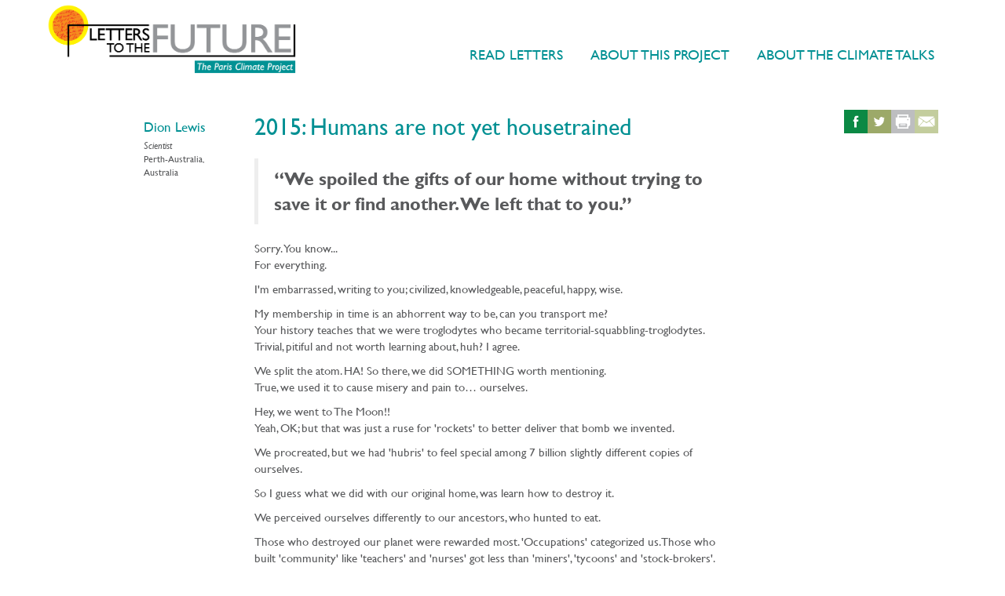

--- FILE ---
content_type: text/html; charset=utf-8
request_url: https://letterstothefuture.org/letter/201/2015-humans-are-not-yet-housetrained/
body_size: 5201
content:


<!DOCTYPE html>
<!--[if lt IE 7]>      <html class="no-js lt-ie9 lt-ie8 lt-ie7"> <![endif]-->
<!--[if IE 7]>         <html class="no-js lt-ie9 lt-ie8"> <![endif]-->
<!--[if IE 8]>         <html class="no-js lt-ie9"> <![endif]-->
<!--[if gt IE 8]><!--> <html lang="en" class="no-js"> <!--<![endif]-->
  <head>
    <title>2015: Humans are not yet housetrained</title>

    <meta charset="utf-8">
    <meta http-equiv="X-UA-Compatible" content="IE=edge,chrome=1">
    <meta name="viewport" content="width=device-width, initial-scale=1.0">
    
  <meta name="description" content="Read Dion Lewis's letter to the future, '2015: Humans are not yet housetrained.'  Submitted on November 26th, 2015">
  <meta name="keywords" content="Letter to the future,Astronauts,Greed,Science,Technology">
  <meta name="author" content="Dion Lewis">

  
    <meta property="og:url" content="https://letterstothefuture.org/letter/201/2015-humans-are-not-yet-housetrained/" />
    <meta property="og:type" content="website" />
    <meta property="og:title" content="2015: Humans are not yet housetrained" />
    <meta property="og:description" content="Care about climate change? Write a letter to the future. Read letters from authors, artists, scientists and more... https://www.letterstothefuture.org" />
    <meta property="og:image" content="https://letterstothefuture.org/static/img/social/LettersToTheFuture_1200x630.jpg" />
  


    <link rel="shortcut icon" href="/static/img/lttf_favicon.ico">

    

    
      <link rel="stylesheet" href="/static/css/main.css" type="text/css" media="screen">
      <link rel="stylesheet" href="/static/css/print.css" type="text/css" media="print">
    

    
      <script src="/static/js/vendor/modernizr-2.6.2.min.js"></script>
    
  </head>
  <body>
    <!--[if lt IE 7]>
      <p class="chromeframe">You are using an <strong>outdated</strong> browser. Please <a href="http://browsehappy.com/">upgrade your browser</a> or <a href="http://www.google.com/chromeframe/?redirect=true">activate Google Chrome Frame</a> to improve your experience.</p>
    <![endif]-->

      <div id="fb-root"></div>
      <script>(function(d, s, id) {
        var js, fjs = d.getElementsByTagName(s)[0];
        if (d.getElementById(id)) return;
        js = d.createElement(s); js.id = id;
        js.src = "//connect.facebook.net/en_US/sdk.js#xfbml=1&version=v2.4";
        fjs.parentNode.insertBefore(js, fjs);
      }(document, 'script', 'facebook-jssdk'));</script>

    
      <div class="container">
        <div class="row" id="header">
          


<nav class="navbar navbar-default navbar-fixed-top">
  <div class="container">
    <div class="navbar-header">
      <div class="navbar-header">
        <button type="button" class="navbar-toggle collapsed" data-toggle="collapse" data-target="#lttf-collapse-1">       <span class="sr-only">Toggle navigation</span>
          <span class="icon-bar"></span>
          <span class="icon-bar"></span>
          <span class="icon-bar"></span>
        </button>
        <div id="logo">
          <a href="/" class="navbar-brand"><img src="/static/img/letters_logo.png" width="330"></a>
        </div>
      </div>

      <div class="collapse navbar-collapse" id="lttf-collapse-1">
        <ul class="nav navbar-nav navbar-right">
          <li>
            <h4><a href="/read/" class="linkspacer">READ LETTERS</a></h4>
          </li>
          <li>
            <h4><a href="/about-this-project/" class="linkspacer">ABOUT THIS PROJECT</a></h4>
          </li>
          <li>
            <h4><a href="/about-the-climate-talks/" class="linkspacer">ABOUT THE CLIMATE TALKS</a></h4>
          </li>
        </ul>
      </div>
    </div>
  </div>
</nav>

        </div>

        <div id="body">
          <noscript class="col-xs-12">
  <div class="browserupgrade alert warning alert-dismissable" role="alert">
    For full functionality of this site it is necessary to enable JavaScript.
    Many aspects of this site will not work without it.  Here are the 
    <a href="http://www.enable-javascript.com/" target="_blank">
    instructions how to enable JavaScript in your web browser</a>.
   </div>
</noscript>
          
  
            
            




          

  <div id="letter" class="row dispcont">
    <div class="col-md-1"></div>

    <div class="col-md-9">
      <div id="author-info" class="col-md-2">
        <div class="row">
          <div class="col-xs-6 col-sm-12">
            
            <div class="lead">Dion Lewis</div>
            
              <div class="author-occupation">Scientist</div>
            

            <div class="author-location">
              Perth-Australia, Australia
            </div>
          </div>

          <div class="col-xs-6 col-sm-12">
            
          </div>
        </div>
      </div>

      <div class="col-md-9">
        <h1 class="lead">2015: Humans are not yet housetrained</h1>
        
          <blockquote><strong>&#8220;We spoiled the gifts of our home without trying to save it or find another. We left that to you.&#8221;</strong></blockquote>
        

        <div id="letter-body">
          <p>Sorry.  You know...<br>For everything.</p>

<p>I'm embarrassed, writing to you; civilized, knowledgeable, peaceful, happy, wise.</p>

<p>My membership in time is an abhorrent way to be, can you transport me?<br>Your history teaches that we were troglodytes who became territorial-squabbling-troglodytes.<br>Trivial, pitiful and not worth learning about, huh?  I agree.</p>

<p>We split the atom.  HA!  So there, we did SOMETHING worth mentioning.<br>True, we used it to cause misery and pain to…  ourselves.</p>

<p>Hey, we went to The Moon!!<br>Yeah, OK; but that was just a ruse for 'rockets' to better deliver that bomb we invented.</p>

<p>We procreated, but we had 'hubris' to feel special among 7 billion slightly different copies of ourselves.</p>

<p>So I guess what we did with our original home, was learn how to destroy it.</p>

<p>We perceived ourselves differently to our ancestors, who hunted to eat.</p>

<p>Those who destroyed our planet were rewarded most.  'Occupations' categorized us.  Those who built 'community' like 'teachers' and 'nurses' got less than 'miners', 'tycoons' and 'stock-brokers'.</p>

<p>'Globalization', unlike how it sounds, didn't bond us, it divided us and made us compete, on all levels, it's how we hid that which destroyed our home.  We didn't challenge 'globalization' for clean food, air or water.  'Gross Domestic Product' increased with 'pollution', 'population', 'crime' and 'divorce'.</p>

<p>We drew 'borders' around 'nations' and permitted one to destroy another because we had 'patriotism' and a 'military'.  Most 'media' distracted us, focusing us on trite and meaningless issues, like, 'Hollywood' 'celebrities'.</p>

<p>We had 'religion'; it caused death, suffering and guilt.<br>It gave solace to those who preferred to not think, experiment or learn.<br>'Religion' was replaced by 'money'; it caused death, suffering and guilt.<br>It gave solace to those who preferred to not think, experiment or learn.</p>

<p>'Money' defined us, those with the most, 'won'.  <br>The lucky were born somewhere 'rich' where they renamed 'cathedrals' to 'shopping malls'.<br>We 'purchased' objects that showed 'prestige' to feel better about accumulating 'money' at the expense of those we were disconnected from.  'Money' kept us apart. </p>

<p>Spending 'money' was made efficient with the 'internet'.  The 'internet' was initially a way to free ourselves from pain and suffering with learning and communication bringing us together, but 'corporations' had 'greed', they stopped us and kept us disconnected from each other and unaware.</p>

<p>We spoiled the gifts of our home without trying to save it or find another. We left that to you.</p>
        </div>

        
      </div>

      <div class="col-xs-12">
        <a href="/read/"><hr class="more"></a>
      </div>

      <div class="col-xs-12">
        <div id="keywords" class=""></div>
      </div>
    </div>

    <div class="col-md-2">
      




<div class="col-xs-12">
<ul class="list-unstyled social group">
  
    <li>
      <div class="facebook-this">
        <a href="https://www.facebook.com/sharer/sharer.php?u=https%3A//letterstothefuture.org/letter/201/2015-humans-are-not-yet-housetrained/" target="_blank" data-toggle="tooltip" data-placement="top" title="Share this page on Facebook"><img src="/static/img/FB.png"></a>
      </div>
    </li>
    <li>
      <div class="tweet-this">
        <a href="https://twitter.com/intent/tweet?text=Care%20about%20climate%20change%3F%20Write%20a%20letter%20to%20the%20future.%20Read%20letters%20from%20authors%2C%20artists%2C%20scientists%20and%20more.%20http%3A//bit.ly/1jmveyI
" class="meta-act-link meta-tweet" title="Tweet a link to this page" data-toggle="tooltip" data-placement="top"><img src="/static/img/Twitter.png"></a>
      </div>
    </li>
  
  <li><a href="#" class="social-print" data-toggle="tooltip" data-placement="top" title="Print this page"><img src="/static/img/print.png" ></a></li>
  <li><a href="mailto:?subject=This is cool!&amp;body=Check out this site https://letterstothefuture.org/letter/201/2015-humans-are-not-yet-housetrained/"
   title="Share by Email" data-toggle="tooltip" data-placement="top"><img src="/static/img/Mail.png"></a></li>
</ul>
</div>

    </div>
  </div>

        </div>  <!-- #body -->

      </div>  <!-- .container -->
      <div id="footer">
        

<div class="footercolor">
  <div class="container">
    <div class="row">
    	<div class="col-md-3">
        <p><a href="/">HOME</a></p>
    		<p><a href="/read/">READ LETTERS</a></p>
    		<p><a href="/write/">WRITE A LETTER</a></p>
    		<p><a href="/about-the-climate-talks/">ABOUT THE CLIMATE TALKS</a></p>
    	</div>
    	<div class="col-md-5">
    		<p><a href="/about-this-project/">ABOUT THIS PROJECT/MEDIA</a></p>
    		<p><a href="/contact/">CONTACT US</a></p>
    		<p><a href="/terms-of-use/">TERMS OF USE</a></p>
    		<p><a href="/editors-interface/">EDITORS' LOGIN</a></p>
    	</div>

      <div class="col-sm-4 col-md-3">
        <div class="media-left media-middle pull-left">
          <a href="https://www.facebook.com/LettersToTheFuture.ParisClimateProject" target="_blank">
            <img class="media-object" src="/static/img/FB-bug-white.png" alt="Join us on Facebook">
          </a>
        </div>
        <div class="media">
          <div class="media-body">
            <h4 class="media-heading">Join the conversation<br>on Facebook</h4>
          </div>
        </div>

        <div class="follow-us-twitter">
          <a href="https://twitter.com/parisletters" class="twitter-follow-button" data-show-count="false">Follow @parisletters</a>
    <script>!function(d,s,id){var js,fjs=d.getElementsByTagName(s)[0],p=/^http:/.test(d.location)?'http':'https';if(!d.getElementById(id)){js=d.createElement(s);js.id=id;js.src=p+'://platform.twitter.com/widgets.js';fjs.parentNode.insertBefore(js,fjs);}}(document, 'script', 'twitter-wjs');</script>
        </div>
      </div>

    </div>
  </div>
</div>


<div class="text-center">
  &copy; 2015 NEWS &amp; REVIEW
</div>


<div class="text-center">
  A <a href="http://www.newsreview.com" target="_blank">News &amp; Review</a> project in cooperation with <a href="http://www.altweeklies.com/" target="_blank">Association of Alternative Newsmedia</a> and <a href="http://www.themediaconsortium.org/" target="_blank">The Media Consortium</a>
</div>

<div class="text-center spacer btmspacer">
  <a href="http://www.altweeklies.com/" target="_blank"><img src="/static/img/AANlogo.png" class="hzspacer"></a>
  <a href="http://www.newsreview.com" target="_blank"><img src="/static/img/NRlogo.png" class="hzspacer"></a>
  <a href="http://www.themediaconsortium.org/" target="_blank"><img src="/static/img/TMClogo.png" class="hzspacer"></a>
</div>

      </div>
    

    
  
      <script src="/static/js/vendor/jquery-1.10.2.js"></script>
      <script src="/static/js/vendor/bootstrap.min.js"></script>
      <!--[if lt IE 9]>
        <script src="https://oss.maxcdn.com/html5shiv/3.7.2/html5shiv.min.js"></script>
        <script src="https://oss.maxcdn.com/respond/1.4.2/respond.min.js"></script>
      <![endif]-->
      <script src="/static/js/main.js"></script>
    
  <script src="/static/js/vendor/jqcloud.js"></script>

  <script type="text/javascript">
    (function($) {
      $(document).ready(function() {
        var words = [{"weight": 1, "text": "Occupy", "link": "/read/?tag_id=28"}, {"weight": 1, "text": "Justice", "link": "/read/?tag_id=26"}, {"weight": 2, "text": "Humor", "link": "/read/?tag_id=4"}, {"weight": 2, "text": "Artists", "link": "/read/?tag_id=9"}, {"weight": 3, "text": "Dinosaurs", "link": "/read/?tag_id=42"}, {"weight": 3, "text": "Radiation", "link": "/read/?tag_id=39"}, {"weight": 3, "text": "Military", "link": "/read/?tag_id=35"}, {"weight": 3, "text": "Astronauts", "link": "/read/?tag_id=6"}, {"weight": 6, "text": "Farming", "link": "/read/?tag_id=3"}, {"weight": 7, "text": "Musicians", "link": "/read/?tag_id=5"}, {"weight": 7, "text": "Obama", "link": "/read/?tag_id=17"}, {"weight": 9, "text": "Butterflies", "link": "/read/?tag_id=36"}, {"weight": 10, "text": "Journalists", "link": "/read/?tag_id=13"}, {"weight": 11, "text": "Students", "link": "/read/?tag_id=15"}, {"weight": 12, "text": "Overpopulation", "link": "/read/?tag_id=40"}, {"weight": 12, "text": "Arctic", "link": "/read/?tag_id=31"}, {"weight": 12, "text": "Oceans", "link": "/read/?tag_id=41"}, {"weight": 14, "text": "Poetry", "link": "/read/?tag_id=30"}, {"weight": 14, "text": "Love", "link": "/read/?tag_id=20"}, {"weight": 15, "text": "Drought", "link": "/read/?tag_id=37"}, {"weight": 15, "text": "Technology", "link": "/read/?tag_id=38"}, {"weight": 15, "text": "Politics", "link": "/read/?tag_id=11"}, {"weight": 19, "text": "Educators", "link": "/read/?tag_id=12"}, {"weight": 19, "text": "Science", "link": "/read/?tag_id=8"}, {"weight": 22, "text": "Warming", "link": "/read/?tag_id=19"}, {"weight": 23, "text": "Greed", "link": "/read/?tag_id=32"}, {"weight": 24, "text": "Oil", "link": "/read/?tag_id=34"}, {"weight": 24, "text": "Hope", "link": "/read/?tag_id=33"}, {"weight": 27, "text": "Sorry", "link": "/read/?tag_id=29"}, {"weight": 30, "text": "Writers", "link": "/read/?tag_id=1"}, {"weight": 35, "text": "Earth", "link": "/read/?tag_id=23"}, {"weight": 47, "text": "Activism", "link": "/read/?tag_id=10"}, {"weight": 48, "text": "Nature", "link": "/read/?tag_id=22"}];

        $('#keywords').jQCloud(words, {
          autoResize: true,
          removeOverflowing: false
        });

      });
    })(jQuery);
  </script>


    
      
        <script>
          (function(i,s,o,g,r,a,m){i['GoogleAnalyticsObject']=r;i[r]=i[r]||function(){
          (i[r].q=i[r].q||[]).push(arguments)},i[r].l=1*new Date();a=s.createElement(o),
          m=s.getElementsByTagName(o)[0];a.async=1;a.src=g;m.parentNode.insertBefore(a,m)
          })(window,document,'script','//www.google-analytics.com/analytics.js','ga');

          ga('create', 'UA-66803007-1', 'auto');
          ga('send', 'pageview');

        </script>
      
    
  </body>
</html>


--- FILE ---
content_type: text/css
request_url: https://letterstothefuture.org/static/css/print.css
body_size: 182
content:
body {
    margin:0;
    padding:0;
    line-height: 1.5em;
    word-spacing:1px;
    letter-spacing:0.2px;
    font-size: 1em;
}

h1 {
    line-height: 150%;
}

#header,
#keywords,
#footer,
#stamp,
.social {
    display: none;
}

.col-md-9 {
    width: 100%;
}

--- FILE ---
content_type: application/javascript
request_url: https://letterstothefuture.org/static/js/main.js
body_size: 705
content:
/**
 *  getCookie() Retrieves the contents of a cookie.
 */
function getCookie(name) {
  var cookieValue = null;
  if (document.cookie && document.cookie != '') {
    var cookies = document.cookie.split(';');
    for (var i = 0; i < cookies.length; i++) {
      var cookie = jQuery.trim(cookies[i]);
      // Does this cookie string begin with the name we want?
      if (cookie.substring(0, name.length + 1) == (name + '=')) {
        cookieValue = decodeURIComponent(cookie.substring(name.length + 1));
        break;
      }
    }
  }
  return cookieValue;
}


/**
 * Determines if we need to require CSRF protection.
 */
function csrfSafeMethod(method) {
  // these HTTP methods do not require CSRF protection
  return (/^(GET|HEAD|OPTIONS|TRACE)$/.test(method));
}

// Obtain the cookie for ajax.
var csrftoken = getCookie('csrftoken');

(function($) {
  $(document).ready(function() {
    $('#logout-button, .logout-button').on('click.open-logout-modal', function(e) {
      $('.logout-modal').modal();
      e.preventDefault();
    });
  });
})(jQuery);


(function($) {
  $(document).ready(function() {
    // Initialize all bootstrap tooltips
    $('[data-toggle="tooltip"]').tooltip();


    var lttf_events = {
      init: function() {
        this.events();
      },

      events: function() {
        // Print button in social component
        $('.social-print').on('click.to_print', function(e) {
          window.print();
        });
      }
    };

    lttf_events.init();

  });
})(jQuery);

--- FILE ---
content_type: text/plain
request_url: https://www.google-analytics.com/j/collect?v=1&_v=j102&a=1465057058&t=pageview&_s=1&dl=https%3A%2F%2Fletterstothefuture.org%2Fletter%2F201%2F2015-humans-are-not-yet-housetrained%2F&ul=en-us%40posix&dt=2015%3A%20Humans%20are%20not%20yet%20housetrained&sr=1280x720&vp=1280x720&_u=IEBAAEABAAAAACAAI~&jid=1662082496&gjid=1726184356&cid=442495919.1768354996&tid=UA-66803007-1&_gid=1551575382.1768354996&_r=1&_slc=1&z=1953963899
body_size: -453
content:
2,cG-P14T7D5PH8